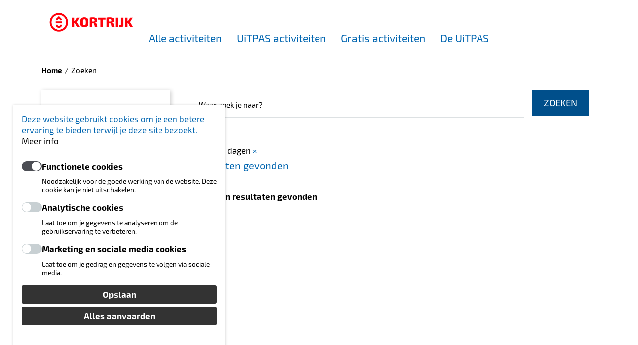

--- FILE ---
content_type: text/html; charset=UTF-8
request_url: https://www.kortrijk.be/uitinkortrijk/agenda/zoeken?main=1&types%5B0.5.0.0.0%5D=Festival&date_relative=next7days
body_size: 8037
content:
<!DOCTYPE html>
<html lang="nl" dir="ltr" prefix="og: https://ogp.me/ns#">
  <head>
    <meta charset="utf-8" />
<link rel="canonical" href="https://www.kortrijk.be/uitinkortrijk/agenda/zoeken" />
<meta name="Generator" content="Drupal 10 (https://www.drupal.org)" />
<meta name="MobileOptimized" content="width" />
<meta name="HandheldFriendly" content="true" />
<meta name="viewport" content="width=device-width, initial-scale=1.0" />
<script src="https://maps.googleapis.com/maps/api/js?v=3&amp;region=BE&amp;hl=nl&amp;key=AIzaSyAd5ByOVQcpsHF2rrWA7tUnJtTJTUPdNew"></script>
<link rel="shortcut icon" href="/sites/kortrijk/files/subsites/favicon/favicon-kortrijk.png" type="image/vnd.microsoft.icon" />
<script src="/sites/kortrijk/files/eu_cookie_compliance/eu_cookie_compliance.script.js?t8wkt0" defer></script>

    <title>| uitinkortrijk</title>
      <meta name="theme-color" content="#ffffff">
    <link rel="stylesheet" media="all" href="/sites/kortrijk/files/css/css_QSL9_Ag9tc6nET-JnaQDFtmYXuX54B1jfee_6GWWgL4.css?delta=0&amp;language=nl&amp;theme=ocp_theme_kortrijk_subsite&amp;include=[base64]" />
<link rel="stylesheet" media="all" href="/sites/kortrijk/files/subsites/styles/css/styles-uitinkortrijk.css?t8wkt0" />
<link rel="stylesheet" media="all" href="/sites/kortrijk/files/css/css_KA25vQCZAZNr2LDenx1VpqMWOyT1kvGRQB-R7ZIcvIg.css?delta=2&amp;language=nl&amp;theme=ocp_theme_kortrijk_subsite&amp;include=[base64]" />
<link rel="stylesheet" media="print" href="/sites/kortrijk/files/css/css_LRpenSsNq9J5VHfwwh79CvQrq5sUvo-47DAVfCqFc6c.css?delta=3&amp;language=nl&amp;theme=ocp_theme_kortrijk_subsite&amp;include=[base64]" />

    <script src="/sites/kortrijk/files/js/js_BOyrC2y_ltveg2Unw4RzB_TVDNA8uSRiQgNPqxZ2xfE.js?scope=header&amp;delta=0&amp;language=nl&amp;theme=ocp_theme_kortrijk_subsite&amp;include=eJx1j10OAyEIhC-k8UgGdbZrqmIQ0_T2dW0ftw_85GOGAKaPzM-MVWovmVqEww00J42Boj7OolNwAMnRA1aorTxKTpB70VQeM9SshmN3K-wh3BQtfcHURIpkg_BrrCUL-hy5-ZKDkLy35QL2B7ZCT1Ts0e4M5xR9jf1wylwCiRkgiaennv11w_4FCveHfwANFWkf"></script>

  </head>
  <body class="uitinkortrijk page-node- path-subsite">
        <a href="#main-content" class="visually-hidden focusable">
      Ga naar hoofdinhoud
    </a>
    
      <div class="dialog-off-canvas-main-canvas" data-off-canvas-main-canvas>
    <div class="layout-container">
    <div id="block-subsite-announcementblock" class="block block-ocp block-ocp-announcement-block">
  
    
      
  </div>



  <header class="header" role="banner" aria-label="Site hoofding">
    <div class="header-container container">
      <div class="logo">
        <a href="/subsite/uitinkortrijk/2062248">
          <img src="/sites/kortrijk/files/subsites/logo/02_kortrijk-logo-web_rood-pos.png" alt="Home"/>
        </a>
      </div>

              <div class="main-navigation">
            <div id="block-subsite-primarynavigationblock" class="block block-subsite-manager block-subsite-primary-nav-default-block">
  
    
      
  
    
              
    <ul class="menu menu--subsite-nav-uitinkortrijk">
                <li class="menu-item">
        <a href="https://www.kortrijk.be/uitinkortrijk/agenda/zoeken" target="_self">Alle activiteiten</a>
              </li>
                <li class="menu-item">
        <a href="https://www.kortrijk.be/uitinkortrijk/agenda/zoeken?uitpas=1">UiTPAS activiteiten</a>
              </li>
                <li class="menu-item">
        <a href="https://www.kortrijk.be/uitinkortrijk/agenda/zoeken?gratis=1">Gratis activiteiten</a>
              </li>
                <li class="menu-item">
        <a href="https://www.kortrijk.be/uitpas">De UiTPAS</a>
              </li>
        </ul>

    


  </div>


        </div>
      
      <div class="top-right">

        <div class="header-navigation">
            <div class="views-exposed-form block block-views block-views-exposed-filter-blocksearch-page-2" novalidate="novalidate" data-drupal-selector="views-exposed-form-search-page-2" id="block-subsite-zichtbaarformuliersearchpage-2">
  
    
      <form action="/subsite/uitinkortrijk/search" method="get" id="views-exposed-form-search-page-2" accept-charset="UTF-8">
  <div class="js-form-item form-item js-form-type-search-api-autocomplete form-item-keywords js-form-item-keywords form-no-label">
        <span class="form-element-wrapper form-element-type-text">
    <input placeholder="Wat is jouw vraag?" data-drupal-selector="edit-keywords" data-search-api-autocomplete-search="search" class="form-autocomplete form-text" data-autocomplete-path="/search_api_autocomplete/search?display=page_2&amp;&amp;filter=keywords&amp;subsite_id=uitinkortrijk" type="text" id="edit-keywords" name="keywords" value="" size="30" maxlength="128">
</span>


        </div>
<div data-drupal-selector="edit-actions" class="form-actions js-form-wrapper form-wrapper" id="edit-actions--2"><span class="form-element-wrapper form-element-type-submit">
    <input data-drupal-selector="edit-submit-search" type="submit" id="edit-submit-search" value="Zoeken" class="button js-form-submit form-submit">
</span>

</div>


</form>

  </div>


        </div>

          <div id="block-subsite-menuserviceblock" class="block block-ocp block-ocp-menu-service">
  
    
      <div class="actions menu--service">
  <ul class="menu-level-0">
        <li class="li-menu-link">
      <a href="#" class="menu-link">
        <div class="align-bottom">
          <div class="field--field-icon">
            <i class="fa fa-bars" aria-hidden="true"></i>
          </div>
          <div class="title">Menu</div>
        </div>
      </a>
    </li>
    
          <li class="li-search-link">
        <a href="#" class="search-link">
          <div class="align-bottom">
            <div class="field--field-icon">
              <i class="fa fa-search" aria-hidden="true"></i>
            </div>
            <div class="title">Zoeken</div>
          </div>
        </a>
      </li>
    
  </ul>
</div>

  </div>



      </div>
    </div>
  </header>

      <div class="secondary-navigation">
      <div class="container">
        
      </div>
    </div>
  
      <div class="mobile-navigation-wrapper">
      <div class="mobile-navigation">
          <div id="block-subsite-mobilenavigationblock" class="block block-subsite-manager block-subsite-mobile-nav-block">
  
    
      
  
    
              
    <ul class="menu menu--subsite-nav-uitinkortrijk">
                <li class="menu-item">
        <a href="https://www.kortrijk.be/uitinkortrijk/agenda/zoeken" target="_self">Alle activiteiten</a>
              </li>
                <li class="menu-item">
        <a href="https://www.kortrijk.be/uitinkortrijk/agenda/zoeken?uitpas=1">UiTPAS activiteiten</a>
              </li>
                <li class="menu-item">
        <a href="https://www.kortrijk.be/uitinkortrijk/agenda/zoeken?gratis=1">Gratis activiteiten</a>
              </li>
                <li class="menu-item">
        <a href="https://www.kortrijk.be/uitpas">De UiTPAS</a>
              </li>
        </ul>

    


  </div>


      </div>
    </div>
  
  
  <main role="main">
    <a id="main-content" tabindex="-1"></a>
    

      <div id="block-subsite-breadcrumbs-2" class="block block-system block-system-breadcrumb-block container">
  
    
        <nav role="navigation" aria-labelledby="system-breadcrumb">
    <h2 id="system-breadcrumb" class="visually-hidden">Kruimelpad</h2>
    <ol>
          <li>
                  <a href="/subsite/uitinkortrijk/2062248">Home</a>
              </li>
          <li>
                  Zoeken
              </li>
        </ol>
  </nav>

  </div>



          <div class="container">
        <div class="row">
                      <div class="col-12 page-left-top">
                <div id="block-subsite-pagetitle" class="block block-core block-page-title-block">
  
    
      


  </div>


            </div>
                  </div>
      </div>
    
    <div class="layout-content">
              <div class="container ">
          <div class="row">
            <div class="col-12 col-md-3 sidebar sidebar-left">
                <div class="hasselt-culturefeed-date-filter search-filter block block-hasselt-culturefeed block-hasselt-culturefeed-date-filter-block" data-drupal-selector="hasselt-culturefeed-date-filter" novalidate="novalidate" id="block-datefilterblock-2">
  
    
    <a href="#" class="btn-secondary btn-sm search-filter__toggle"><span class="toggle-text">Toon filters</span><i class="fa fa-angle-down"></i></a>
        <div class="search-filter__content">
      <form action="/uitinkortrijk/agenda/zoeken?main=1&amp;types%5B0.5.0.0.0%5D=Festival&amp;date_relative=next7days" method="get" id="hasselt-culturefeed-date-filter" accept-charset="UTF-8">
  <h4>Datum</h4>
<div data-drupal-selector="edit-date" id="edit-date" class="js-form-wrapper form-wrapper"><div class="js-form-item form-item js-form-type-date form-item-date-date-from js-form-item-date-date-from">
      <label for="edit-date-date-from">Start datum</label>
        <span class="form-element-wrapper form-element-type-date">
    <input type="date" data-drupal-selector="edit-date-date-from" id="edit-date-date-from" name="date[date_from]" value="" class="form-date">
</span>


        </div>
<div class="js-form-item form-item js-form-type-date form-item-date-date-to js-form-item-date-date-to">
      <label for="edit-date-date-to">Eind datum</label>
        <span class="form-element-wrapper form-element-type-date">
    <input type="date" data-drupal-selector="edit-date-date-to" id="edit-date-date-to" name="date[date_to]" value="" class="form-date">
</span>


        </div>
</div>
<span class="form-element-wrapper form-element-type-hidden">
    <input data-drupal-selector="edit-date-relative" type="hidden" name="date_relative" value="next7days">
</span>

<div data-drupal-selector="edit-themes" id="edit-themes" class="js-form-wrapper form-wrapper"></div>
<div data-drupal-selector="edit-types" id="edit-types" class="js-form-wrapper form-wrapper"><span class="form-element-wrapper form-element-type-hidden">
    <input data-drupal-selector="edit-types-05000" type="hidden" name="types[0.5.0.0.0]" value="Festival">
</span>

</div>
<div data-drupal-selector="edit-regions" id="edit-regions" class="js-form-wrapper form-wrapper"></div>
<div data-drupal-selector="edit-facilities" id="edit-facilities" class="js-form-wrapper form-wrapper"></div>
<div data-drupal-selector="edit-actions" class="form-actions js-form-wrapper form-wrapper" id="edit-actions--3"><span class="form-element-wrapper form-element-type-submit">
    <input data-drupal-selector="edit-submit" type="submit" id="edit-submit" value="Zoeken" class="button js-form-submit form-submit">
</span>

</div>
<div class="homepage-textfield js-form-wrapper form-wrapper" style="display: none !important;"><div class="js-form-item form-item js-form-type-textfield form-item-homepage js-form-item-homepage">
      <label for="edit-homepage">Laat dit veld leeg</label>
        <span class="form-element-wrapper form-element-type-text">
    <input autocomplete="off" data-drupal-selector="edit-homepage" type="text" id="edit-homepage" name="homepage" value="" size="20" maxlength="128" class="form-text">
</span>


        </div>
</div>

</form>

    </div>
  </div>
<div class="hasselt-culturefeed-age-range-filter search-filter block block-hasselt-culturefeed block-hasselt-culturefeed-age-range-filter-block" data-drupal-selector="hasselt-culturefeed-age-range-filter" novalidate="novalidate" id="block-agerangefilterblock-2">
  
    
      <form action="/uitinkortrijk/agenda/zoeken?main=1&amp;types%5B0.5.0.0.0%5D=Festival&amp;date_relative=next7days" method="get" id="hasselt-culturefeed-age-range-filter" accept-charset="UTF-8">
  <h4>Leeftijd</h4>
<div class="age-range-wrapper js-form-wrapper form-wrapper" data-drupal-selector="edit-age-range" id="edit-age-range"><span class="form-element-wrapper form-element-type-hidden">
    <input data-drupal-selector="edit-custom-age-range" type="hidden" name="custom_age_range" value="1">
</span>

<div class="age-range-slider js-form-wrapper form-wrapper" data-drupal-selector="edit-slider" id="edit-slider"></div>
<div class="age-range-value-wrapper js-form-wrapper form-wrapper" data-drupal-selector="edit-value-wrapper" id="edit-value-wrapper"><div class="js-form-item form-item js-form-type-number form-item-min-age js-form-item-min-age">
      <label for="edit-min-age">Van</label>
        <span class="form-element-wrapper form-element-type-number">
    <input data-drupal-selector="edit-min-age" type="number" id="edit-min-age" name="min_age" value="0" step="1" min="0" max="120" class="form-number">
</span>


        </div>
<div class="js-form-item form-item js-form-type-number form-item-max-age js-form-item-max-age">
      <label for="edit-max-age">Tot</label>
        <span class="form-element-wrapper form-element-type-number">
    <input data-drupal-selector="edit-max-age" type="number" id="edit-max-age" name="max_age" value="120" step="1" min="0" max="120" class="form-number">
</span>


        </div>
</div>
</div>
<span class="form-element-wrapper form-element-type-hidden">
    <input data-drupal-selector="edit-date-relative" type="hidden" name="date_relative" value="next7days">
</span>

<div data-drupal-selector="edit-themes" id="edit-themes--2" class="js-form-wrapper form-wrapper"></div>
<div data-drupal-selector="edit-types" id="edit-types--2" class="js-form-wrapper form-wrapper"><span class="form-element-wrapper form-element-type-hidden">
    <input data-drupal-selector="edit-types-05000" type="hidden" name="types[0.5.0.0.0]" value="Festival">
</span>

</div>
<div data-drupal-selector="edit-regions" id="edit-regions--2" class="js-form-wrapper form-wrapper"></div>
<div data-drupal-selector="edit-facilities" id="edit-facilities--2" class="js-form-wrapper form-wrapper"></div>
<div data-drupal-selector="edit-actions" class="form-actions js-form-wrapper form-wrapper" id="edit-actions--4"><span class="form-element-wrapper form-element-type-submit">
    <input data-drupal-selector="edit-submit" type="submit" id="edit-submit--2" value="Zoeken" class="button js-form-submit form-submit">
</span>

</div>
<div class="homepage-textfield js-form-wrapper form-wrapper" style="display: none !important;"><div class="js-form-item form-item js-form-type-textfield form-item-homepage js-form-item-homepage">
      <label for="edit-homepage--2">Laat dit veld leeg</label>
        <span class="form-element-wrapper form-element-type-text">
    <input autocomplete="off" data-drupal-selector="edit-homepage" type="text" id="edit-homepage--2" name="homepage" value="" size="20" maxlength="128" class="form-text">
</span>


        </div>
</div>

</form>

  </div>
<div id="block-facetblockwhat-2" class="block block-culturefeed-search block-culturefeed-search-facet-blocktypes search-filter">
  
      <h4>Wat</h4>
    
    <a href="#" class="btn-secondary btn-sm search-filter__toggle"><span class="toggle-text">Toon filters</span><i class="fa fa-angle-down"></i></a>
        <div class="search-filter__content">
      

              <ul class="culturefeed-facets">
              <li>
        
  <div class="active">Festival
  <a href="/uitinkortrijk/agenda/zoeken?main=1&amp;date_relative=next7days" class="active">×</a>  </div>

              </li>
        </ul>
  


    </div>
  </div>
<div id="block-customfilterblock-2" class="search-filter block block-hasselt-culturefeed block-hasselt-culturefeed-custom-filter-block">
  
    
    <a href="#" class="btn-secondary btn-sm search-filter__toggle"><span class="toggle-text">Toon filters</span><i class="fa fa-angle-down"></i></a>
        <div class="search-filter__content">
      <h4>Extra opties</h4>

<ul class="culturefeed-facets search-filter__facets">
      <li class="search-filter__facet">
      
  <a href="/uitinkortrijk/agenda/zoeken?main=1&amp;types%5B0.5.0.0.0%5D=Festival&amp;date_relative=next7days&amp;uitpas=1">UiTPAS</a>

    </li>
      <li class="search-filter__facet">
      
  <a href="/uitinkortrijk/agenda/zoeken?main=1&amp;types%5B0.5.0.0.0%5D=Festival&amp;date_relative=next7days&amp;gratis=1">Gratis</a>

    </li>
  </ul>

    </div>
  </div>
<div class="hasselt-culturefeed-calendar-type-filter search-filter block block-hasselt-culturefeed block-hasselt-culturefeed-calendar-type-filter-block show-filters" data-drupal-selector="hasselt-culturefeed-calendar-type-filter" novalidate="novalidate" id="block-calendartypefilterblock-2">
  
    
        <div class="search-filter__content">
      <form action="/uitinkortrijk/agenda/zoeken?main=1&amp;types%5B0.5.0.0.0%5D=Festival&amp;date_relative=next7days" method="get" id="hasselt-culturefeed-calendar-type-filter" accept-charset="UTF-8">
  <h4>Looptijd</h4>
<div class="js-form-item form-item js-form-type-checkbox form-item-hide-long js-form-item-hide-long">
        <span class="form-element-wrapper form-element-type-checkbox">
    <input data-drupal-selector="edit-hide-long" type="checkbox" id="edit-hide-long" name="hide_long" value="1" class="form-checkbox">
</span>


        <label for="edit-hide-long" class="option">Verberg langlopende evenementen</label>
      </div>
<div class="js-form-item form-item js-form-type-checkbox form-item-hide-permanent js-form-item-hide-permanent">
        <span class="form-element-wrapper form-element-type-checkbox">
    <input data-drupal-selector="edit-hide-permanent" type="checkbox" id="edit-hide-permanent" name="hide_permanent" value="1" class="form-checkbox">
</span>


        <label for="edit-hide-permanent" class="option">Verberg permanente evenementen</label>
      </div>
<span class="form-element-wrapper form-element-type-hidden">
    <input data-drupal-selector="edit-date-relative" type="hidden" name="date_relative" value="next7days">
</span>

<div data-drupal-selector="edit-themes" id="edit-themes--3" class="js-form-wrapper form-wrapper"></div>
<div data-drupal-selector="edit-types" id="edit-types--3" class="js-form-wrapper form-wrapper"><span class="form-element-wrapper form-element-type-hidden">
    <input data-drupal-selector="edit-types-05000" type="hidden" name="types[0.5.0.0.0]" value="Festival">
</span>

</div>
<div data-drupal-selector="edit-regions" id="edit-regions--3" class="js-form-wrapper form-wrapper"></div>
<div data-drupal-selector="edit-facilities" id="edit-facilities--3" class="js-form-wrapper form-wrapper"></div>
<div data-drupal-selector="edit-actions" class="form-actions js-form-wrapper form-wrapper" id="edit-actions--5"><span class="form-element-wrapper form-element-type-submit">
    <input class="autosubmit js-hide button js-form-submit form-submit" data-drupal-selector="edit-submit" type="submit" id="edit-submit--3" value="Zoeken">
</span>

</div>
<div class="homepage-textfield js-form-wrapper form-wrapper" style="display: none !important;"><div class="js-form-item form-item js-form-type-textfield form-item-homepage js-form-item-homepage">
      <label for="edit-homepage--3">Laat dit veld leeg</label>
        <span class="form-element-wrapper form-element-type-text">
    <input autocomplete="off" data-drupal-selector="edit-homepage" type="text" id="edit-homepage--3" name="homepage" value="" size="20" maxlength="128" class="form-text">
</span>


        </div>
</div>

</form>

    </div>
  </div>


            </div>

            <div class="col-12 col-md-9 with-sidebar with-sidebar-left">
                <div data-drupal-messages-fallback class="hidden"></div><div id="block-subsite-mainpagecontent" class="block block-system block-system-main-block">
  
    
      

<div class="culturefeed-agenda-search-page">
    <div>
    <form class="culturefeed-agenda-search-form" data-drupal-selector="culturefeed-agenda-search-form" novalidate="novalidate" action="/uitinkortrijk/agenda/zoeken?main=1&amp;types%5B0.5.0.0.0%5D=Festival&amp;date_relative=next7days" method="post" id="culturefeed-agenda-search-form" accept-charset="UTF-8">
  

<div class="culturefeed-agenda-search-form" data-drupal-selector="culturefeed-agenda-search-form" novalidate="novalidate">
  <div class="js-form-item form-item js-form-type-textfield form-item-term js-form-item-term form-no-label">
        <span class="form-element-wrapper form-element-type-text">
    <input data-drupal-selector="edit-term" type="text" id="edit-term" name="term" value="" size="60" maxlength="128" placeholder="Waar zoek je naar?" class="form-text">
</span>


        </div>
<span class="form-element-wrapper form-element-type-submit">
    <input data-drupal-selector="edit-search" type="submit" id="edit-search" name="op" value="Zoeken" class="button js-form-submit form-submit">
</span>

<span class="form-element-wrapper form-element-type-hidden">
    <input autocomplete="off" data-drupal-selector="form-nzy5gpxurlfvhn913-zkyvwtdl3cmka5b-xnkcnnyr8" type="hidden" name="form_build_id" value="form-nzY5GPxUrlfvHn913-zKyVWTDL3cMKA5b-xNkcnnYr8">
</span>

<span class="form-element-wrapper form-element-type-hidden">
    <input data-drupal-selector="edit-culturefeed-agenda-search-form" type="hidden" name="form_id" value="culturefeed_agenda_search_form">
</span>


</div>

</form>

  </div>
  
      <div>
      
  <div>Festival <a href="/uitinkortrijk/agenda/zoeken?main=1&amp;date_relative=next7days">&times;</a></div>
  <div>Volgende 7 dagen <a href="/uitinkortrijk/agenda/zoeken?main=1&amp;types%5B0.5.0.0.0%5D=Festival">&times;</a></div>

    </div>
  
    <div>
    

<div class="culturefeed-agenda-search-result-count">
      <em class="placeholder">0</em> resultaten gevonden
  </div>

  </div>
  
    <div>
    

<div class="culturefeed-agenda-search-results">
      <div class="empty-search">
      <p>
        <strong>Er zijn geen resultaten gevonden</strong><br/>
      </p>
    </div>
  </div>

  </div>
  
      <div>
      

<div class="culturefeed-agenda-search-result-count-summary">
  </div>

    </div>
  
    <div>
    

<div class="culturefeed-agenda-search-pager">
  
</div>

  </div>
  </div>

  </div>


            </div>
          </div>
        </div>
          </div>

  </main>

      <footer role="contentinfo" id="doormat" class="doormat">
      <div class="container-md">
        <div class="row-md">
                      <div class="doormat-item col-12 col-md-4">
                <div id="block-subsite-footerblock" class="block--contact-information block block-subsite-manager block-subsite-footer-block">
  
    
      <div class="field field--field-image field--type--entity-reference">
  
  <div class="items">
          <div class="item"><article>
                        <figure>
                <div class="field field--image field--type--image">
  
  <div class="items">
          <div class="item">  <img loading="lazy" src="/sites/kortrijk/files/styles/half_width/public/02_kortrijk-logo_wit-pos-transparant-footer.png" width="615" height="99" alt="Logo Kortrijk footer" />


</div>
      </div>
</div>

                <image_footer><small></small></image_footer>
            </figure>
            </article>
</div>
      </div>
</div>
<div class="field field--field-title field--type--string">
  
  <div class="items">
          <div class="item">Stad Kortrijk</div>
      </div>
</div>
<div class="field field--field-address field--type--string-long">
  
  <div class="items">
          <div class="item">Grote Markt 54<br />
8500 Kortrijk<br />
btw-nummer: 0207.494.678</div>
      </div>
</div>
<div class="field field--field-phone field--type--telephone">
  
  <div class="items">
          <div class="item"><a href="tel:1-777">1777</a></div>
      </div>
</div>
<div class="field field--field-email field--type--email">
  
  <div class="items">
          <div class="item"><a href="mailto:info@kortrijk.be">info@kortrijk.be</a></div>
      </div>
</div>

  </div>


            </div>
          
                      <div class="doormat-item col-12 col-md-4">
              
            </div>
          
                      <div class="doormat-item col-12 col-md-4">
              
            </div>
                  </div>
      </div>
    </footer>

  
      <footer role="contentinfo" class="footer">
      <div class="container">
          <nav role="navigation" aria-labelledby="block-subsite-voet-menu" id="block-subsite-voet" class="block block-menu navigation menu--footer">
            
  <h2 class="visually-hidden" id="block-subsite-voet-menu">Voet</h2>
  

        
  
        <ul class="menu menu--footer">
  <li class="menu-item">&copy; 2026 - ALLE RECHTEN VOORBEHOUDEN</li>
                  <li class="menu-item">
        <a href="/gebruiksvoorwaarden" data-drupal-link-system-path="node/4432">gebruiksvoorwaarden</a>
              </li>
                <li class="menu-item">
        <a href="https://www.kortrijk.be/privacyverklaring">Privacy</a>
              </li>
                <li class="menu-item">
        <a href="/cookiebeleid" data-drupal-link-system-path="node/2080326">Cookiebeleid</a>
              </li>
                <li class="menu-item">
        <a href="#cookies" class="cookie-withdraw-request">Cookievoorkeuren</a>
              </li>
                <li class="menu-item">
        <a href="/toegankelijkheidsverklaring" title="Dit is een link naar de toegankelijkheidsverklaring van de website" data-drupal-link-system-path="node/2062658">Toegankelijkheidsverklaring</a>
              </li>
      </ul>
    


  </nav>
<nav role="navigation" aria-labelledby="block-ocp-theme-subsite-gebruikersmenu-menu" id="block-ocp-theme-subsite-gebruikersmenu" class="block block-menu navigation menu--account">
            
  <h2 class="visually-hidden" id="block-ocp-theme-subsite-gebruikersmenu-menu">Gebruikersmenu</h2>
  

        
  
    
              
    <ul class="menu menu--account">
                <li class="menu-item">
        <a href="/user/login?destination=/uitinkortrijk/agenda/zoeken%3Fmain%3D1%26types%255B0.5.0.0.0%255D%3DFestival%26date_relative%3Dnext7days" data-drupal-link-system-path="user/login">Inloggen</a>
              </li>
        </ul>

    


  </nav>


      </div>
    </footer>
  
</div>

  </div>

    <div id="outdated"></div>

    <script type="application/json" data-drupal-selector="drupal-settings-json">{"path":{"baseUrl":"\/","pathPrefix":"","currentPath":"subsite\/uitinkortrijk\/agenda\/search","currentPathIsAdmin":false,"isFront":false,"currentLanguage":"nl","currentQuery":{"date_relative":"next7days","main":"1","types":{"0.5.0.0.0":"Festival"}}},"pluralDelimiter":"\u0003","suppressDeprecationErrors":true,"ajaxPageState":{"libraries":"[base64]","theme":"ocp_theme_kortrijk_subsite","theme_token":"ydoLcFx5hYaPP66UrgpmBKANOILpwjEoegKUWQi-eF8"},"ajaxTrustedUrl":{"form_action_p_pvdeGsVG5zNF_XLGPTvYSKCf43t8qZYSwcfZl2uzM":true,"\/uitinkortrijk\/agenda\/zoeken?main=1\u0026types%5B0.5.0.0.0%5D=Festival\u0026date_relative=next7days":true,"\/subsite\/uitinkortrijk\/search":true},"oidcMcpf":{"toolbar":{"accessMenu":{"profile":{"active":false,"loginUrl":"\/oidc\/login\/acm","loginRedirectUrl":"\/openid\/acm-vlaanderen","logoutUrl":"\/oidc\/logout"},"visibility":true},"languageSwitcher":null}},"eu_cookie_compliance":{"cookie_policy_version":"1.0.0","popup_enabled":true,"popup_agreed_enabled":false,"popup_hide_agreed":false,"popup_clicking_confirmation":false,"popup_scrolling_confirmation":false,"popup_html_info":"\u003Cbutton type=\u0022button\u0022 class=\u0022eu-cookie-withdraw-tab\u0022 aria-label=\u0022Cookie Withdraw button\u0022\u003E \u003C\/button\u003E\n\u003Cdiv aria-labelledby=\u0022popup-text\u0022  class=\u0022eu-cookie-compliance-banner eu-cookie-compliance-banner-info eu-cookie-compliance-banner--categories\u0022\u003E\n\n  \u003Cdiv class=\u0022popup-content info eu-cookie-compliance-content\u0022\u003E\n    \u003Cdiv id=\u0022popup-text\u0022 class=\u0022eu-cookie-compliance-message\u0022\u003E\n      \u003Ch2\u003EDeze website gebruikt cookies om je een betere ervaring te bieden terwijl je deze site bezoekt. \u003Ca href=\u0022\/privacyverklaring#cookies\u0022\u003EMeer info\u003C\/a\u003E\u003C\/h2\u003E\n\n    \u003C\/div\u003E\n          \u003Cdiv id=\u0022eu-cookie-compliance-categories\u0022 class=\u0022eu-cookie-compliance-categories\u0022\u003E\n                  \u003Cdiv class=\u0022eu-cookie-compliance-category\u0022\u003E\n            \u003Cdiv class=\u0022eu-cookie-compliance-category-header\u0022\u003E\n              \u003Cinput type=\u0022checkbox\u0022 name=\u0022cookie-categories\u0022 id=\u0022cookie-category-fcookie\u0022\n                     value=\u0022fcookie\u0022\n                       checked                        disabled  \u003E\n              \u003Clabel for=\u0022cookie-category-fcookie\u0022\u003E\u003Cspan\u003EFunctionele cookies\u003C\/span\u003E\u003C\/label\u003E\n              \u003Cdiv class=\u0022eu-cookie-compliance-category-text\u0022\u003E\n                \u003Cdiv class=\u0022eu-cookie-compliance-label\u0022\u003EFunctionele cookies\u003C\/div\u003E\n                                  \u003Cdiv class=\u0022eu-cookie-compliance-category-description\u0022\u003ENoodzakelijk voor de goede werking van de website. Deze cookie kan je niet uitschakelen.\u003C\/div\u003E\n                              \u003C\/div\u003E\n            \u003C\/div\u003E\n          \u003C\/div\u003E\n                  \u003Cdiv class=\u0022eu-cookie-compliance-category\u0022\u003E\n            \u003Cdiv class=\u0022eu-cookie-compliance-category-header\u0022\u003E\n              \u003Cinput type=\u0022checkbox\u0022 name=\u0022cookie-categories\u0022 id=\u0022cookie-category-acookie\u0022\n                     value=\u0022acookie\u0022\n                                             \u003E\n              \u003Clabel for=\u0022cookie-category-acookie\u0022\u003E\u003Cspan\u003EAnalytische cookies\u003C\/span\u003E\u003C\/label\u003E\n              \u003Cdiv class=\u0022eu-cookie-compliance-category-text\u0022\u003E\n                \u003Cdiv class=\u0022eu-cookie-compliance-label\u0022\u003EAnalytische cookies\u003C\/div\u003E\n                                  \u003Cdiv class=\u0022eu-cookie-compliance-category-description\u0022\u003ELaat toe om je gegevens te analyseren om de gebruikservaring te verbeteren.\u003C\/div\u003E\n                              \u003C\/div\u003E\n            \u003C\/div\u003E\n          \u003C\/div\u003E\n                  \u003Cdiv class=\u0022eu-cookie-compliance-category\u0022\u003E\n            \u003Cdiv class=\u0022eu-cookie-compliance-category-header\u0022\u003E\n              \u003Cinput type=\u0022checkbox\u0022 name=\u0022cookie-categories\u0022 id=\u0022cookie-category-mcookie\u0022\n                     value=\u0022mcookie\u0022\n                                             \u003E\n              \u003Clabel for=\u0022cookie-category-mcookie\u0022\u003E\u003Cspan\u003EMarketing en sociale media cookies\u003C\/span\u003E\u003C\/label\u003E\n              \u003Cdiv class=\u0022eu-cookie-compliance-category-text\u0022\u003E\n                \u003Cdiv class=\u0022eu-cookie-compliance-label\u0022\u003EMarketing en sociale media cookies\u003C\/div\u003E\n                                  \u003Cdiv class=\u0022eu-cookie-compliance-category-description\u0022\u003ELaat toe om je gedrag en gegevens te volgen via sociale media.\u003C\/div\u003E\n                              \u003C\/div\u003E\n            \u003C\/div\u003E\n          \u003C\/div\u003E\n                          \u003Cdiv class=\u0022eu-cookie-compliance-categories-buttons\u0022\u003E\n            \u003Cbutton type=\u0022button\u0022\n                    class=\u0022eu-cookie-compliance-save-preferences-button\u0022\u003EOpslaan\u003C\/button\u003E\n          \u003C\/div\u003E\n              \u003C\/div\u003E\n    \n    \u003Cdiv id=\u0022popup-buttons\u0022 class=\u0022eu-cookie-compliance-buttons eu-cookie-compliance-has-categories\u0022\u003E\n              \u003Cbutton type=\u0022button\u0022 class=\u0022eu-cookie-withdraw-button visually-hidden\u0022\u003EAlles afwijzen\u003C\/button\u003E\n            \u003Cbutton type=\u0022button\u0022 class=\u0022agree-button eu-cookie-compliance-default-button\u0022\u003EAlles aanvaarden\u003C\/button\u003E\n    \u003C\/div\u003E\n  \u003C\/div\u003E\n\u003C\/div\u003E","use_mobile_message":false,"mobile_popup_html_info":"\u003Cbutton type=\u0022button\u0022 class=\u0022eu-cookie-withdraw-tab\u0022 aria-label=\u0022Cookie Withdraw button\u0022\u003E \u003C\/button\u003E\n\u003Cdiv aria-labelledby=\u0022popup-text\u0022  class=\u0022eu-cookie-compliance-banner eu-cookie-compliance-banner-info eu-cookie-compliance-banner--categories\u0022\u003E\n\n  \u003Cdiv class=\u0022popup-content info eu-cookie-compliance-content\u0022\u003E\n    \u003Cdiv id=\u0022popup-text\u0022 class=\u0022eu-cookie-compliance-message\u0022\u003E\n      \u003Ch2\u003EDeze website gebruikt cookies om je een betere ervaring te bieden terwijl je deze site bezoekt. \u003Ca href=\u0022\/privacyverklaring#cookies\u0022\u003EMeer info\u003C\/a\u003E\u003C\/h2\u003E\n\n    \u003C\/div\u003E\n          \u003Cdiv id=\u0022eu-cookie-compliance-categories\u0022 class=\u0022eu-cookie-compliance-categories\u0022\u003E\n                  \u003Cdiv class=\u0022eu-cookie-compliance-category\u0022\u003E\n            \u003Cdiv class=\u0022eu-cookie-compliance-category-header\u0022\u003E\n              \u003Cinput type=\u0022checkbox\u0022 name=\u0022cookie-categories\u0022 id=\u0022cookie-category-fcookie\u0022\n                     value=\u0022fcookie\u0022\n                       checked                        disabled  \u003E\n              \u003Clabel for=\u0022cookie-category-fcookie\u0022\u003E\u003Cspan\u003EFunctionele cookies\u003C\/span\u003E\u003C\/label\u003E\n              \u003Cdiv class=\u0022eu-cookie-compliance-category-text\u0022\u003E\n                \u003Cdiv class=\u0022eu-cookie-compliance-label\u0022\u003EFunctionele cookies\u003C\/div\u003E\n                                  \u003Cdiv class=\u0022eu-cookie-compliance-category-description\u0022\u003ENoodzakelijk voor de goede werking van de website. Deze cookie kan je niet uitschakelen.\u003C\/div\u003E\n                              \u003C\/div\u003E\n            \u003C\/div\u003E\n          \u003C\/div\u003E\n                  \u003Cdiv class=\u0022eu-cookie-compliance-category\u0022\u003E\n            \u003Cdiv class=\u0022eu-cookie-compliance-category-header\u0022\u003E\n              \u003Cinput type=\u0022checkbox\u0022 name=\u0022cookie-categories\u0022 id=\u0022cookie-category-acookie\u0022\n                     value=\u0022acookie\u0022\n                                             \u003E\n              \u003Clabel for=\u0022cookie-category-acookie\u0022\u003E\u003Cspan\u003EAnalytische cookies\u003C\/span\u003E\u003C\/label\u003E\n              \u003Cdiv class=\u0022eu-cookie-compliance-category-text\u0022\u003E\n                \u003Cdiv class=\u0022eu-cookie-compliance-label\u0022\u003EAnalytische cookies\u003C\/div\u003E\n                                  \u003Cdiv class=\u0022eu-cookie-compliance-category-description\u0022\u003ELaat toe om je gegevens te analyseren om de gebruikservaring te verbeteren.\u003C\/div\u003E\n                              \u003C\/div\u003E\n            \u003C\/div\u003E\n          \u003C\/div\u003E\n                  \u003Cdiv class=\u0022eu-cookie-compliance-category\u0022\u003E\n            \u003Cdiv class=\u0022eu-cookie-compliance-category-header\u0022\u003E\n              \u003Cinput type=\u0022checkbox\u0022 name=\u0022cookie-categories\u0022 id=\u0022cookie-category-mcookie\u0022\n                     value=\u0022mcookie\u0022\n                                             \u003E\n              \u003Clabel for=\u0022cookie-category-mcookie\u0022\u003E\u003Cspan\u003EMarketing en sociale media cookies\u003C\/span\u003E\u003C\/label\u003E\n              \u003Cdiv class=\u0022eu-cookie-compliance-category-text\u0022\u003E\n                \u003Cdiv class=\u0022eu-cookie-compliance-label\u0022\u003EMarketing en sociale media cookies\u003C\/div\u003E\n                                  \u003Cdiv class=\u0022eu-cookie-compliance-category-description\u0022\u003ELaat toe om je gedrag en gegevens te volgen via sociale media.\u003C\/div\u003E\n                              \u003C\/div\u003E\n            \u003C\/div\u003E\n          \u003C\/div\u003E\n                          \u003Cdiv class=\u0022eu-cookie-compliance-categories-buttons\u0022\u003E\n            \u003Cbutton type=\u0022button\u0022\n                    class=\u0022eu-cookie-compliance-save-preferences-button\u0022\u003EOpslaan\u003C\/button\u003E\n          \u003C\/div\u003E\n              \u003C\/div\u003E\n    \n    \u003Cdiv id=\u0022popup-buttons\u0022 class=\u0022eu-cookie-compliance-buttons eu-cookie-compliance-has-categories\u0022\u003E\n              \u003Cbutton type=\u0022button\u0022 class=\u0022eu-cookie-withdraw-button visually-hidden\u0022\u003EAlles afwijzen\u003C\/button\u003E\n            \u003Cbutton type=\u0022button\u0022 class=\u0022agree-button eu-cookie-compliance-default-button\u0022\u003EAlles aanvaarden\u003C\/button\u003E\n    \u003C\/div\u003E\n  \u003C\/div\u003E\n\u003C\/div\u003E","mobile_breakpoint":768,"popup_html_agreed":false,"popup_use_bare_css":true,"popup_height":"auto","popup_width":"100%","popup_delay":200,"popup_link":"\/privacyverklaring","popup_link_new_window":true,"popup_position":false,"fixed_top_position":false,"popup_language":"nl","store_consent":false,"better_support_for_screen_readers":false,"cookie_name":"","reload_page":true,"domain":"","domain_all_sites":false,"popup_eu_only":false,"popup_eu_only_js":false,"cookie_lifetime":100,"cookie_session":0,"set_cookie_session_zero_on_disagree":0,"disagree_do_not_show_popup":false,"method":"categories","automatic_cookies_removal":true,"allowed_cookies":"acookie:va*\r\nacookie:_pk_*\r\nacookie:mtm_*\r\nacookie:matomo_*","withdraw_markup":"\u003Cbutton type=\u0022button\u0022 class=\u0022eu-cookie-withdraw-tab\u0022\u003E \u003C\/button\u003E\n\u003Cdiv aria-labelledby=\u0022popup-text\u0022 class=\u0022eu-cookie-withdraw-banner\u0022\u003E\n  \u003Cdiv class=\u0022popup-content info eu-cookie-compliance-content\u0022\u003E\n    \u003Cdiv id=\u0022popup-text\u0022 class=\u0022eu-cookie-compliance-message\u0022 role=\u0022document\u0022\u003E\n      \u003Ch2\u003EDeze website gebruikt cookies om je een betere ervaring te bieden terwijl je deze site bezoekt.\u003C\/h2\u003E\n\u003Cp\u003EJe hebt ons toestemming gegeven om cookies te plaatsen.\u003C\/p\u003E\n\n    \u003C\/div\u003E\n    \u003Cdiv id=\u0022popup-buttons\u0022 class=\u0022eu-cookie-compliance-buttons\u0022\u003E\n      \u003Cbutton type=\u0022button\u0022 class=\u0022eu-cookie-withdraw-button \u0022\u003EAlles afwijzen\u003C\/button\u003E\n    \u003C\/div\u003E\n  \u003C\/div\u003E\n\u003C\/div\u003E","withdraw_enabled":true,"reload_options":0,"reload_routes_list":"","withdraw_button_on_info_popup":true,"cookie_categories":["fcookie","acookie","mcookie"],"cookie_categories_details":{"fcookie":{"uuid":"90cee678-a66e-45a8-b7b1-5a6a44e72d2f","langcode":"en","status":true,"dependencies":[],"id":"fcookie","label":"Functionele cookies","description":"Noodzakelijk voor de goede werking van de website. Deze cookie kan je niet uitschakelen.","checkbox_default_state":"required","weight":0},"acookie":{"uuid":"18264e27-d0c6-4163-944b-121776d40979","langcode":"en","status":true,"dependencies":[],"id":"acookie","label":"Analytische cookies","description":"Laat toe om je gegevens te analyseren om de gebruikservaring te verbeteren.","checkbox_default_state":"unchecked","weight":1},"mcookie":{"uuid":"7c5feab4-4f09-4157-940a-891e885503b0","langcode":"en","status":true,"dependencies":[],"id":"mcookie","label":"Marketing en sociale media cookies","description":"Laat toe om je gedrag en gegevens te volgen via sociale media.","checkbox_default_state":"unchecked","weight":2}},"enable_save_preferences_button":true,"cookie_value_disagreed":"0","cookie_value_agreed_show_thank_you":"1","cookie_value_agreed":"2","containing_element":"body","settings_tab_enabled":false,"olivero_primary_button_classes":"","olivero_secondary_button_classes":"","close_button_action":"close_banner","open_by_default":true,"modules_allow_popup":true,"hide_the_banner":false,"geoip_match":true},"search_api_autocomplete":{"search":{"selector":".js-form-submit","delay":300,"auto_submit":true,"min_length":5}},"user":{"uid":0,"permissionsHash":"a980a81a8bbd6c131d66d897fea5b0af165838250cb526f2a4af983a706abd9b"}}</script>
<script src="/sites/kortrijk/files/js/js_Cp4ZU3RrFfmRj0kHbgbJ-bVFA3recEJXl1YZmIP8NV0.js?scope=footer&amp;delta=0&amp;language=nl&amp;theme=ocp_theme_kortrijk_subsite&amp;include=eJx1j10OAyEIhC-k8UgGdbZrqmIQ0_T2dW0ftw_85GOGAKaPzM-MVWovmVqEww00J42Boj7OolNwAMnRA1aorTxKTpB70VQeM9SshmN3K-wh3BQtfcHURIpkg_BrrCUL-hy5-ZKDkLy35QL2B7ZCT1Ts0e4M5xR9jf1wylwCiRkgiaennv11w_4FCveHfwANFWkf"></script>
<script src="/modules/contrib/eu_cookie_compliance/js/eu_cookie_compliance.min.js?v=10.5.2" defer></script>
<script src="/sites/kortrijk/files/js/js_bczwuMF1c6kskTQ6d0VhnFbXGg3biG-PrVK_SBvlXfM.js?scope=footer&amp;delta=2&amp;language=nl&amp;theme=ocp_theme_kortrijk_subsite&amp;include=eJx1j10OAyEIhC-k8UgGdbZrqmIQ0_T2dW0ftw_85GOGAKaPzM-MVWovmVqEww00J42Boj7OolNwAMnRA1aorTxKTpB70VQeM9SshmN3K-wh3BQtfcHURIpkg_BrrCUL-hy5-ZKDkLy35QL2B7ZCT1Ts0e4M5xR9jf1wylwCiRkgiaennv11w_4FCveHfwANFWkf"></script>
<script src="/profiles/ocp_kickstart/modules/custom/ocp/outdatedbrowser/outdatedbrowser.min.js?v=1.1.5"></script>
<script src="/profiles/ocp_kickstart/modules/custom/ocp/js/outdatedbrowser.js?v=1.1.5"></script>
<script src="/sites/kortrijk/files/js/js_wkreZaEetrrY3sDiVYmP2w8k1cI7St015epRadoVW94.js?scope=footer&amp;delta=5&amp;language=nl&amp;theme=ocp_theme_kortrijk_subsite&amp;include=eJx1j10OAyEIhC-k8UgGdbZrqmIQ0_T2dW0ftw_85GOGAKaPzM-MVWovmVqEww00J42Boj7OolNwAMnRA1aorTxKTpB70VQeM9SshmN3K-wh3BQtfcHURIpkg_BrrCUL-hy5-ZKDkLy35QL2B7ZCT1Ts0e4M5xR9jf1wylwCiRkgiaennv11w_4FCveHfwANFWkf"></script>
<script src="https://widgets.vlaanderen.be/api/v2/widget/e4a59eea-190f-4b64-b487-8e5152cdf4c1/embed"></script>
<script src="/sites/kortrijk/files/js/js_Nw5iYECJcnMq6NOq3G7gAKVD8tVgxO54xVDcWCw0eOI.js?scope=footer&amp;delta=7&amp;language=nl&amp;theme=ocp_theme_kortrijk_subsite&amp;include=eJx1j10OAyEIhC-k8UgGdbZrqmIQ0_T2dW0ftw_85GOGAKaPzM-MVWovmVqEww00J42Boj7OolNwAMnRA1aorTxKTpB70VQeM9SshmN3K-wh3BQtfcHURIpkg_BrrCUL-hy5-ZKDkLy35QL2B7ZCT1Ts0e4M5xR9jf1wylwCiRkgiaennv11w_4FCveHfwANFWkf"></script>

  </body>
</html>
